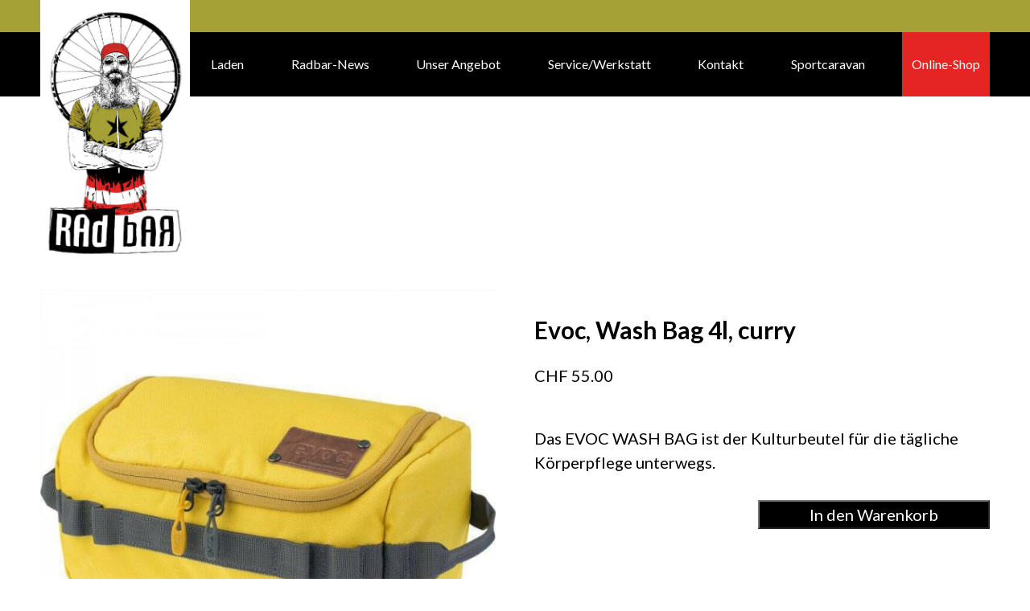

--- FILE ---
content_type: text/html; charset=UTF-8
request_url: https://radbar.ch/produkt/evoc-wash-bag-4l-curry/
body_size: 18076
content:
<!DOCTYPE html>
<html lang="de">

<head>
<!--    /*-----------CUSTOM------------*/-->
<!---->
<!--    /*META*/-->
    <meta charset="UTF-8">
    <meta name="viewport" content="width=device-width, initial-scale=1.0">
    <title>RadBar | Evoc, Wash Bag 4l, curry</title>
    <link rel="icon" type="image/png" href="/wp-content/themes/banana/inc/images/favicons/favicon.png">

<!--    Register Styles and Scripts in Functions.-->
<!---->
<!--    /*-----------CUSTOM END--------*/-->
    <meta name='robots' content='max-image-preview:large' />
	<style>img:is([sizes="auto" i], [sizes^="auto," i]) { contain-intrinsic-size: 3000px 1500px }</style>
	<link rel='dns-prefetch' href='//www.googletagmanager.com' />
<link rel="alternate" type="application/rss+xml" title="RadBar &raquo; Evoc, Wash Bag 4l, curry Kommentar-Feed" href="https://radbar.ch/produkt/evoc-wash-bag-4l-curry/feed/" />
<script type="text/javascript">
/* <![CDATA[ */
window._wpemojiSettings = {"baseUrl":"https:\/\/s.w.org\/images\/core\/emoji\/15.1.0\/72x72\/","ext":".png","svgUrl":"https:\/\/s.w.org\/images\/core\/emoji\/15.1.0\/svg\/","svgExt":".svg","source":{"concatemoji":"https:\/\/radbar.ch\/wp-includes\/js\/wp-emoji-release.min.js?ver=6.8.1"}};
/*! This file is auto-generated */
!function(i,n){var o,s,e;function c(e){try{var t={supportTests:e,timestamp:(new Date).valueOf()};sessionStorage.setItem(o,JSON.stringify(t))}catch(e){}}function p(e,t,n){e.clearRect(0,0,e.canvas.width,e.canvas.height),e.fillText(t,0,0);var t=new Uint32Array(e.getImageData(0,0,e.canvas.width,e.canvas.height).data),r=(e.clearRect(0,0,e.canvas.width,e.canvas.height),e.fillText(n,0,0),new Uint32Array(e.getImageData(0,0,e.canvas.width,e.canvas.height).data));return t.every(function(e,t){return e===r[t]})}function u(e,t,n){switch(t){case"flag":return n(e,"\ud83c\udff3\ufe0f\u200d\u26a7\ufe0f","\ud83c\udff3\ufe0f\u200b\u26a7\ufe0f")?!1:!n(e,"\ud83c\uddfa\ud83c\uddf3","\ud83c\uddfa\u200b\ud83c\uddf3")&&!n(e,"\ud83c\udff4\udb40\udc67\udb40\udc62\udb40\udc65\udb40\udc6e\udb40\udc67\udb40\udc7f","\ud83c\udff4\u200b\udb40\udc67\u200b\udb40\udc62\u200b\udb40\udc65\u200b\udb40\udc6e\u200b\udb40\udc67\u200b\udb40\udc7f");case"emoji":return!n(e,"\ud83d\udc26\u200d\ud83d\udd25","\ud83d\udc26\u200b\ud83d\udd25")}return!1}function f(e,t,n){var r="undefined"!=typeof WorkerGlobalScope&&self instanceof WorkerGlobalScope?new OffscreenCanvas(300,150):i.createElement("canvas"),a=r.getContext("2d",{willReadFrequently:!0}),o=(a.textBaseline="top",a.font="600 32px Arial",{});return e.forEach(function(e){o[e]=t(a,e,n)}),o}function t(e){var t=i.createElement("script");t.src=e,t.defer=!0,i.head.appendChild(t)}"undefined"!=typeof Promise&&(o="wpEmojiSettingsSupports",s=["flag","emoji"],n.supports={everything:!0,everythingExceptFlag:!0},e=new Promise(function(e){i.addEventListener("DOMContentLoaded",e,{once:!0})}),new Promise(function(t){var n=function(){try{var e=JSON.parse(sessionStorage.getItem(o));if("object"==typeof e&&"number"==typeof e.timestamp&&(new Date).valueOf()<e.timestamp+604800&&"object"==typeof e.supportTests)return e.supportTests}catch(e){}return null}();if(!n){if("undefined"!=typeof Worker&&"undefined"!=typeof OffscreenCanvas&&"undefined"!=typeof URL&&URL.createObjectURL&&"undefined"!=typeof Blob)try{var e="postMessage("+f.toString()+"("+[JSON.stringify(s),u.toString(),p.toString()].join(",")+"));",r=new Blob([e],{type:"text/javascript"}),a=new Worker(URL.createObjectURL(r),{name:"wpTestEmojiSupports"});return void(a.onmessage=function(e){c(n=e.data),a.terminate(),t(n)})}catch(e){}c(n=f(s,u,p))}t(n)}).then(function(e){for(var t in e)n.supports[t]=e[t],n.supports.everything=n.supports.everything&&n.supports[t],"flag"!==t&&(n.supports.everythingExceptFlag=n.supports.everythingExceptFlag&&n.supports[t]);n.supports.everythingExceptFlag=n.supports.everythingExceptFlag&&!n.supports.flag,n.DOMReady=!1,n.readyCallback=function(){n.DOMReady=!0}}).then(function(){return e}).then(function(){var e;n.supports.everything||(n.readyCallback(),(e=n.source||{}).concatemoji?t(e.concatemoji):e.wpemoji&&e.twemoji&&(t(e.twemoji),t(e.wpemoji)))}))}((window,document),window._wpemojiSettings);
/* ]]> */
</script>
<style id='wp-emoji-styles-inline-css' type='text/css'>

	img.wp-smiley, img.emoji {
		display: inline !important;
		border: none !important;
		box-shadow: none !important;
		height: 1em !important;
		width: 1em !important;
		margin: 0 0.07em !important;
		vertical-align: -0.1em !important;
		background: none !important;
		padding: 0 !important;
	}
</style>
<link rel='stylesheet' id='wp-block-library-css' href='https://radbar.ch/wp-includes/css/dist/block-library/style.min.css?ver=6.8.1' type='text/css' media='all' />
<style id='classic-theme-styles-inline-css' type='text/css'>
/*! This file is auto-generated */
.wp-block-button__link{color:#fff;background-color:#32373c;border-radius:9999px;box-shadow:none;text-decoration:none;padding:calc(.667em + 2px) calc(1.333em + 2px);font-size:1.125em}.wp-block-file__button{background:#32373c;color:#fff;text-decoration:none}
</style>
<style id='filebird-block-filebird-gallery-style-inline-css' type='text/css'>
ul.filebird-block-filebird-gallery{margin:auto!important;padding:0!important;width:100%}ul.filebird-block-filebird-gallery.layout-grid{display:grid;grid-gap:20px;align-items:stretch;grid-template-columns:repeat(var(--columns),1fr);justify-items:stretch}ul.filebird-block-filebird-gallery.layout-grid li img{border:1px solid #ccc;box-shadow:2px 2px 6px 0 rgba(0,0,0,.3);height:100%;max-width:100%;-o-object-fit:cover;object-fit:cover;width:100%}ul.filebird-block-filebird-gallery.layout-masonry{-moz-column-count:var(--columns);-moz-column-gap:var(--space);column-gap:var(--space);-moz-column-width:var(--min-width);columns:var(--min-width) var(--columns);display:block;overflow:auto}ul.filebird-block-filebird-gallery.layout-masonry li{margin-bottom:var(--space)}ul.filebird-block-filebird-gallery li{list-style:none}ul.filebird-block-filebird-gallery li figure{height:100%;margin:0;padding:0;position:relative;width:100%}ul.filebird-block-filebird-gallery li figure figcaption{background:linear-gradient(0deg,rgba(0,0,0,.7),rgba(0,0,0,.3) 70%,transparent);bottom:0;box-sizing:border-box;color:#fff;font-size:.8em;margin:0;max-height:100%;overflow:auto;padding:3em .77em .7em;position:absolute;text-align:center;width:100%;z-index:2}ul.filebird-block-filebird-gallery li figure figcaption a{color:inherit}

</style>
<style id='global-styles-inline-css' type='text/css'>
:root{--wp--preset--aspect-ratio--square: 1;--wp--preset--aspect-ratio--4-3: 4/3;--wp--preset--aspect-ratio--3-4: 3/4;--wp--preset--aspect-ratio--3-2: 3/2;--wp--preset--aspect-ratio--2-3: 2/3;--wp--preset--aspect-ratio--16-9: 16/9;--wp--preset--aspect-ratio--9-16: 9/16;--wp--preset--color--black: #000000;--wp--preset--color--cyan-bluish-gray: #abb8c3;--wp--preset--color--white: #ffffff;--wp--preset--color--pale-pink: #f78da7;--wp--preset--color--vivid-red: #cf2e2e;--wp--preset--color--luminous-vivid-orange: #ff6900;--wp--preset--color--luminous-vivid-amber: #fcb900;--wp--preset--color--light-green-cyan: #7bdcb5;--wp--preset--color--vivid-green-cyan: #00d084;--wp--preset--color--pale-cyan-blue: #8ed1fc;--wp--preset--color--vivid-cyan-blue: #0693e3;--wp--preset--color--vivid-purple: #9b51e0;--wp--preset--gradient--vivid-cyan-blue-to-vivid-purple: linear-gradient(135deg,rgba(6,147,227,1) 0%,rgb(155,81,224) 100%);--wp--preset--gradient--light-green-cyan-to-vivid-green-cyan: linear-gradient(135deg,rgb(122,220,180) 0%,rgb(0,208,130) 100%);--wp--preset--gradient--luminous-vivid-amber-to-luminous-vivid-orange: linear-gradient(135deg,rgba(252,185,0,1) 0%,rgba(255,105,0,1) 100%);--wp--preset--gradient--luminous-vivid-orange-to-vivid-red: linear-gradient(135deg,rgba(255,105,0,1) 0%,rgb(207,46,46) 100%);--wp--preset--gradient--very-light-gray-to-cyan-bluish-gray: linear-gradient(135deg,rgb(238,238,238) 0%,rgb(169,184,195) 100%);--wp--preset--gradient--cool-to-warm-spectrum: linear-gradient(135deg,rgb(74,234,220) 0%,rgb(151,120,209) 20%,rgb(207,42,186) 40%,rgb(238,44,130) 60%,rgb(251,105,98) 80%,rgb(254,248,76) 100%);--wp--preset--gradient--blush-light-purple: linear-gradient(135deg,rgb(255,206,236) 0%,rgb(152,150,240) 100%);--wp--preset--gradient--blush-bordeaux: linear-gradient(135deg,rgb(254,205,165) 0%,rgb(254,45,45) 50%,rgb(107,0,62) 100%);--wp--preset--gradient--luminous-dusk: linear-gradient(135deg,rgb(255,203,112) 0%,rgb(199,81,192) 50%,rgb(65,88,208) 100%);--wp--preset--gradient--pale-ocean: linear-gradient(135deg,rgb(255,245,203) 0%,rgb(182,227,212) 50%,rgb(51,167,181) 100%);--wp--preset--gradient--electric-grass: linear-gradient(135deg,rgb(202,248,128) 0%,rgb(113,206,126) 100%);--wp--preset--gradient--midnight: linear-gradient(135deg,rgb(2,3,129) 0%,rgb(40,116,252) 100%);--wp--preset--font-size--small: 13px;--wp--preset--font-size--medium: 20px;--wp--preset--font-size--large: 36px;--wp--preset--font-size--x-large: 42px;--wp--preset--spacing--20: 0.44rem;--wp--preset--spacing--30: 0.67rem;--wp--preset--spacing--40: 1rem;--wp--preset--spacing--50: 1.5rem;--wp--preset--spacing--60: 2.25rem;--wp--preset--spacing--70: 3.38rem;--wp--preset--spacing--80: 5.06rem;--wp--preset--shadow--natural: 6px 6px 9px rgba(0, 0, 0, 0.2);--wp--preset--shadow--deep: 12px 12px 50px rgba(0, 0, 0, 0.4);--wp--preset--shadow--sharp: 6px 6px 0px rgba(0, 0, 0, 0.2);--wp--preset--shadow--outlined: 6px 6px 0px -3px rgba(255, 255, 255, 1), 6px 6px rgba(0, 0, 0, 1);--wp--preset--shadow--crisp: 6px 6px 0px rgba(0, 0, 0, 1);}:where(.is-layout-flex){gap: 0.5em;}:where(.is-layout-grid){gap: 0.5em;}body .is-layout-flex{display: flex;}.is-layout-flex{flex-wrap: wrap;align-items: center;}.is-layout-flex > :is(*, div){margin: 0;}body .is-layout-grid{display: grid;}.is-layout-grid > :is(*, div){margin: 0;}:where(.wp-block-columns.is-layout-flex){gap: 2em;}:where(.wp-block-columns.is-layout-grid){gap: 2em;}:where(.wp-block-post-template.is-layout-flex){gap: 1.25em;}:where(.wp-block-post-template.is-layout-grid){gap: 1.25em;}.has-black-color{color: var(--wp--preset--color--black) !important;}.has-cyan-bluish-gray-color{color: var(--wp--preset--color--cyan-bluish-gray) !important;}.has-white-color{color: var(--wp--preset--color--white) !important;}.has-pale-pink-color{color: var(--wp--preset--color--pale-pink) !important;}.has-vivid-red-color{color: var(--wp--preset--color--vivid-red) !important;}.has-luminous-vivid-orange-color{color: var(--wp--preset--color--luminous-vivid-orange) !important;}.has-luminous-vivid-amber-color{color: var(--wp--preset--color--luminous-vivid-amber) !important;}.has-light-green-cyan-color{color: var(--wp--preset--color--light-green-cyan) !important;}.has-vivid-green-cyan-color{color: var(--wp--preset--color--vivid-green-cyan) !important;}.has-pale-cyan-blue-color{color: var(--wp--preset--color--pale-cyan-blue) !important;}.has-vivid-cyan-blue-color{color: var(--wp--preset--color--vivid-cyan-blue) !important;}.has-vivid-purple-color{color: var(--wp--preset--color--vivid-purple) !important;}.has-black-background-color{background-color: var(--wp--preset--color--black) !important;}.has-cyan-bluish-gray-background-color{background-color: var(--wp--preset--color--cyan-bluish-gray) !important;}.has-white-background-color{background-color: var(--wp--preset--color--white) !important;}.has-pale-pink-background-color{background-color: var(--wp--preset--color--pale-pink) !important;}.has-vivid-red-background-color{background-color: var(--wp--preset--color--vivid-red) !important;}.has-luminous-vivid-orange-background-color{background-color: var(--wp--preset--color--luminous-vivid-orange) !important;}.has-luminous-vivid-amber-background-color{background-color: var(--wp--preset--color--luminous-vivid-amber) !important;}.has-light-green-cyan-background-color{background-color: var(--wp--preset--color--light-green-cyan) !important;}.has-vivid-green-cyan-background-color{background-color: var(--wp--preset--color--vivid-green-cyan) !important;}.has-pale-cyan-blue-background-color{background-color: var(--wp--preset--color--pale-cyan-blue) !important;}.has-vivid-cyan-blue-background-color{background-color: var(--wp--preset--color--vivid-cyan-blue) !important;}.has-vivid-purple-background-color{background-color: var(--wp--preset--color--vivid-purple) !important;}.has-black-border-color{border-color: var(--wp--preset--color--black) !important;}.has-cyan-bluish-gray-border-color{border-color: var(--wp--preset--color--cyan-bluish-gray) !important;}.has-white-border-color{border-color: var(--wp--preset--color--white) !important;}.has-pale-pink-border-color{border-color: var(--wp--preset--color--pale-pink) !important;}.has-vivid-red-border-color{border-color: var(--wp--preset--color--vivid-red) !important;}.has-luminous-vivid-orange-border-color{border-color: var(--wp--preset--color--luminous-vivid-orange) !important;}.has-luminous-vivid-amber-border-color{border-color: var(--wp--preset--color--luminous-vivid-amber) !important;}.has-light-green-cyan-border-color{border-color: var(--wp--preset--color--light-green-cyan) !important;}.has-vivid-green-cyan-border-color{border-color: var(--wp--preset--color--vivid-green-cyan) !important;}.has-pale-cyan-blue-border-color{border-color: var(--wp--preset--color--pale-cyan-blue) !important;}.has-vivid-cyan-blue-border-color{border-color: var(--wp--preset--color--vivid-cyan-blue) !important;}.has-vivid-purple-border-color{border-color: var(--wp--preset--color--vivid-purple) !important;}.has-vivid-cyan-blue-to-vivid-purple-gradient-background{background: var(--wp--preset--gradient--vivid-cyan-blue-to-vivid-purple) !important;}.has-light-green-cyan-to-vivid-green-cyan-gradient-background{background: var(--wp--preset--gradient--light-green-cyan-to-vivid-green-cyan) !important;}.has-luminous-vivid-amber-to-luminous-vivid-orange-gradient-background{background: var(--wp--preset--gradient--luminous-vivid-amber-to-luminous-vivid-orange) !important;}.has-luminous-vivid-orange-to-vivid-red-gradient-background{background: var(--wp--preset--gradient--luminous-vivid-orange-to-vivid-red) !important;}.has-very-light-gray-to-cyan-bluish-gray-gradient-background{background: var(--wp--preset--gradient--very-light-gray-to-cyan-bluish-gray) !important;}.has-cool-to-warm-spectrum-gradient-background{background: var(--wp--preset--gradient--cool-to-warm-spectrum) !important;}.has-blush-light-purple-gradient-background{background: var(--wp--preset--gradient--blush-light-purple) !important;}.has-blush-bordeaux-gradient-background{background: var(--wp--preset--gradient--blush-bordeaux) !important;}.has-luminous-dusk-gradient-background{background: var(--wp--preset--gradient--luminous-dusk) !important;}.has-pale-ocean-gradient-background{background: var(--wp--preset--gradient--pale-ocean) !important;}.has-electric-grass-gradient-background{background: var(--wp--preset--gradient--electric-grass) !important;}.has-midnight-gradient-background{background: var(--wp--preset--gradient--midnight) !important;}.has-small-font-size{font-size: var(--wp--preset--font-size--small) !important;}.has-medium-font-size{font-size: var(--wp--preset--font-size--medium) !important;}.has-large-font-size{font-size: var(--wp--preset--font-size--large) !important;}.has-x-large-font-size{font-size: var(--wp--preset--font-size--x-large) !important;}
:where(.wp-block-post-template.is-layout-flex){gap: 1.25em;}:where(.wp-block-post-template.is-layout-grid){gap: 1.25em;}
:where(.wp-block-columns.is-layout-flex){gap: 2em;}:where(.wp-block-columns.is-layout-grid){gap: 2em;}
:root :where(.wp-block-pullquote){font-size: 1.5em;line-height: 1.6;}
</style>
<link rel='stylesheet' id='woof-css' href='https://radbar.ch/wp-content/plugins/woocommerce-products-filter/css/front.css?ver=2.2.9.4' type='text/css' media='all' />
<style id='woof-inline-css' type='text/css'>

.woof_products_top_panel li span, .woof_products_top_panel2 li span{background: url(https://radbar.ch/wp-content/plugins/woocommerce-products-filter/img/delete.png);background-size: 14px 14px;background-repeat: no-repeat;background-position: right;}
.woof_edit_view{
                    display: none;
                }
.woof_price_search_container .price_slider_amount button.button{
                        display: none;
                    }

                    /***** END: hiding submit button of the price slider ******/

</style>
<link rel='stylesheet' id='chosen-drop-down-css' href='https://radbar.ch/wp-content/plugins/woocommerce-products-filter/js/chosen/chosen.min.css?ver=2.2.9.4' type='text/css' media='all' />
<link rel='stylesheet' id='icheck-jquery-color-css' href='https://radbar.ch/wp-content/plugins/woocommerce-products-filter/js/icheck/skins/minimal/grey.css?ver=2.2.9.4' type='text/css' media='all' />
<link rel='stylesheet' id='woof_by_text_html_items-css' href='https://radbar.ch/wp-content/plugins/woocommerce-products-filter/ext/by_text/assets/css/front.css?ver=2.2.9.4' type='text/css' media='all' />
<link rel='stylesheet' id='photoswipe-css' href='https://radbar.ch/wp-content/plugins/woocommerce/assets/css/photoswipe/photoswipe.min.css?ver=10.4.3' type='text/css' media='all' />
<link rel='stylesheet' id='photoswipe-default-skin-css' href='https://radbar.ch/wp-content/plugins/woocommerce/assets/css/photoswipe/default-skin/default-skin.min.css?ver=10.4.3' type='text/css' media='all' />
<link rel='stylesheet' id='woocommerce-layout-css' href='https://radbar.ch/wp-content/plugins/woocommerce/assets/css/woocommerce-layout.css?ver=10.4.3' type='text/css' media='all' />
<link rel='stylesheet' id='woocommerce-smallscreen-css' href='https://radbar.ch/wp-content/plugins/woocommerce/assets/css/woocommerce-smallscreen.css?ver=10.4.3' type='text/css' media='only screen and (max-width: 768px)' />
<link rel='stylesheet' id='woocommerce-general-css' href='https://radbar.ch/wp-content/plugins/woocommerce/assets/css/woocommerce.css?ver=10.4.3' type='text/css' media='all' />
<style id='woocommerce-inline-inline-css' type='text/css'>
.woocommerce form .form-row .required { visibility: visible; }
</style>
<link rel='stylesheet' id='woo-variation-swatches-css' href='https://radbar.ch/wp-content/plugins/woo-variation-swatches/assets/css/frontend.min.css?ver=1765757740' type='text/css' media='all' />
<style id='woo-variation-swatches-inline-css' type='text/css'>
:root {
--wvs-tick:url("data:image/svg+xml;utf8,%3Csvg filter='drop-shadow(0px 0px 2px rgb(0 0 0 / .8))' xmlns='http://www.w3.org/2000/svg'  viewBox='0 0 30 30'%3E%3Cpath fill='none' stroke='%23ffffff' stroke-linecap='round' stroke-linejoin='round' stroke-width='4' d='M4 16L11 23 27 7'/%3E%3C/svg%3E");

--wvs-cross:url("data:image/svg+xml;utf8,%3Csvg filter='drop-shadow(0px 0px 5px rgb(255 255 255 / .6))' xmlns='http://www.w3.org/2000/svg' width='72px' height='72px' viewBox='0 0 24 24'%3E%3Cpath fill='none' stroke='%23ff0000' stroke-linecap='round' stroke-width='0.6' d='M5 5L19 19M19 5L5 19'/%3E%3C/svg%3E");
--wvs-single-product-item-width:30px;
--wvs-single-product-item-height:30px;
--wvs-single-product-item-font-size:16px}
</style>
<link rel='stylesheet' id='gateway-css' href='https://radbar.ch/wp-content/plugins/woocommerce-paypal-payments/modules/ppcp-button/assets/css/gateway.css?ver=3.3.2' type='text/css' media='all' />
<link rel='stylesheet' id='main-css' href='https://radbar.ch/wp-content/themes/banana/dist/main.css?ver=1.0.2' type='text/css' media='all' />
<link rel='stylesheet' id='font-awesome-css' href='https://radbar.ch/wp-content/plugins/popup-anything-on-click/assets/css/font-awesome.min.css?ver=2.9.1' type='text/css' media='all' />
<link rel='stylesheet' id='popupaoc-public-style-css' href='https://radbar.ch/wp-content/plugins/popup-anything-on-click/assets/css/popupaoc-public.css?ver=2.9.1' type='text/css' media='all' />
<link rel='stylesheet' id='woo_discount_pro_style-css' href='https://radbar.ch/wp-content/plugins/woo-discount-rules-pro/Assets/Css/awdr_style.css?ver=2.6.13' type='text/css' media='all' />
<link rel='stylesheet' id='wpdevelop-bts-css' href='https://radbar.ch/wp-content/plugins/booking.bs.9.9.1/assets/libs/bootstrap-css/css/bootstrap.css?ver=9.9.1' type='text/css' media='all' />
<link rel='stylesheet' id='wpdevelop-bts-theme-css' href='https://radbar.ch/wp-content/plugins/booking.bs.9.9.1/assets/libs/bootstrap-css/css/bootstrap-theme.css?ver=9.9.1' type='text/css' media='all' />
<link rel='stylesheet' id='wpbc-tippy-popover-css' href='https://radbar.ch/wp-content/plugins/booking.bs.9.9.1/assets/libs/tippy.js/themes/wpbc-tippy-popover.css?ver=9.9.1' type='text/css' media='all' />
<link rel='stylesheet' id='wpbc-tippy-times-css' href='https://radbar.ch/wp-content/plugins/booking.bs.9.9.1/assets/libs/tippy.js/themes/wpbc-tippy-times.css?ver=9.9.1' type='text/css' media='all' />
<link rel='stylesheet' id='wpbc-material-design-icons-css' href='https://radbar.ch/wp-content/plugins/booking.bs.9.9.1/assets/libs/material-design-icons/material-design-icons.css?ver=9.9.1' type='text/css' media='all' />
<link rel='stylesheet' id='wpbc-time_picker-css' href='https://radbar.ch/wp-content/plugins/booking.bs.9.9.1/css/wpbc_time-selector.css?ver=9.9.1' type='text/css' media='all' />
<link rel='stylesheet' id='wpbc-time_picker-skin-css' href='https://radbar.ch/wp-content/plugins/booking.bs.9.9.1/css/time_picker_skins/grey.css?ver=9.9.1' type='text/css' media='all' />
<link rel='stylesheet' id='wpbc-client-pages-css' href='https://radbar.ch/wp-content/plugins/booking.bs.9.9.1/css/client.css?ver=9.9.1' type='text/css' media='all' />
<link rel='stylesheet' id='wpbc-calendar-css' href='https://radbar.ch/wp-content/plugins/booking.bs.9.9.1/css/calendar.css?ver=9.9.1' type='text/css' media='all' />
<link rel='stylesheet' id='wpbc-calendar-skin-css' href='https://radbar.ch/wp-content/plugins/booking.bs.9.9.1/css/skins/green-01.css?ver=9.9.1' type='text/css' media='all' />
<link rel='stylesheet' id='wpbc-flex-timeline-css' href='https://radbar.ch/wp-content/plugins/booking.bs.9.9.1/core/timeline/v2/css/timeline_v2.css?ver=9.9.1' type='text/css' media='all' />
<link rel='stylesheet' id='wpbc-flex-timeline-skin-css' href='https://radbar.ch/wp-content/plugins/booking.bs.9.9.1/core/timeline/v2/css/timeline_skin_v2.css?ver=9.9.1' type='text/css' media='all' />
<script type="text/javascript" id="woocommerce-google-analytics-integration-gtag-js-after">
/* <![CDATA[ */
/* Google Analytics for WooCommerce (gtag.js) */
					window.dataLayer = window.dataLayer || [];
					function gtag(){dataLayer.push(arguments);}
					// Set up default consent state.
					for ( const mode of [{"analytics_storage":"denied","ad_storage":"denied","ad_user_data":"denied","ad_personalization":"denied","region":["AT","BE","BG","HR","CY","CZ","DK","EE","FI","FR","DE","GR","HU","IS","IE","IT","LV","LI","LT","LU","MT","NL","NO","PL","PT","RO","SK","SI","ES","SE","GB","CH"]}] || [] ) {
						gtag( "consent", "default", { "wait_for_update": 500, ...mode } );
					}
					gtag("js", new Date());
					gtag("set", "developer_id.dOGY3NW", true);
					gtag("config", "G-1D5Q9HR7VN", {"track_404":true,"allow_google_signals":true,"logged_in":false,"linker":{"domains":[],"allow_incoming":false},"custom_map":{"dimension1":"logged_in"}});
/* ]]> */
</script>
<script type="text/javascript" id="woof-husky-js-extra">
/* <![CDATA[ */
var woof_husky_txt = {"ajax_url":"https:\/\/radbar.ch\/wp-admin\/admin-ajax.php","plugin_uri":"https:\/\/radbar.ch\/wp-content\/plugins\/woocommerce-products-filter\/ext\/by_text\/","loader":"https:\/\/radbar.ch\/wp-content\/plugins\/woocommerce-products-filter\/ext\/by_text\/assets\/img\/ajax-loader.gif","not_found":"Nothing found!","prev":"Prev","next":"Next","site_link":"https:\/\/radbar.ch","default_data":{"placeholder":"Suchbegriff","behavior":"title","search_by_full_word":"0","autocomplete":"0","how_to_open_links":"0","taxonomy_compatibility":"0","sku_compatibility":"0","custom_fields":"","search_desc_variant":"0","view_text_length":"10","min_symbols":"3","max_posts":"10","image":"","notes_for_customer":"","template":"","max_open_height":"300","page":0}};
/* ]]> */
</script>
<script type="text/javascript" src="https://radbar.ch/wp-content/plugins/woocommerce-products-filter/ext/by_text/assets/js/husky.js?ver=2.2.9.4" id="woof-husky-js"></script>
<script type="text/javascript" src="https://radbar.ch/wp-includes/js/jquery/jquery.min.js?ver=3.7.1" id="jquery-core-js"></script>
<script type="text/javascript" src="https://radbar.ch/wp-includes/js/jquery/jquery-migrate.min.js?ver=3.4.1" id="jquery-migrate-js"></script>
<script type="text/javascript" src="https://radbar.ch/wp-content/plugins/woocommerce/assets/js/flexslider/jquery.flexslider.min.js?ver=2.7.2-wc.10.4.3" id="wc-flexslider-js" defer="defer" data-wp-strategy="defer"></script>
<script type="text/javascript" src="https://radbar.ch/wp-content/plugins/woocommerce/assets/js/photoswipe/photoswipe.min.js?ver=4.1.1-wc.10.4.3" id="wc-photoswipe-js" defer="defer" data-wp-strategy="defer"></script>
<script type="text/javascript" src="https://radbar.ch/wp-content/plugins/woocommerce/assets/js/photoswipe/photoswipe-ui-default.min.js?ver=4.1.1-wc.10.4.3" id="wc-photoswipe-ui-default-js" defer="defer" data-wp-strategy="defer"></script>
<script type="text/javascript" id="wc-single-product-js-extra">
/* <![CDATA[ */
var wc_single_product_params = {"i18n_required_rating_text":"Bitte w\u00e4hle eine Bewertung","i18n_rating_options":["1 von 5\u00a0Sternen","2 von 5\u00a0Sternen","3 von 5\u00a0Sternen","4 von 5\u00a0Sternen","5 von 5\u00a0Sternen"],"i18n_product_gallery_trigger_text":"Bildergalerie im Vollbildmodus anzeigen","review_rating_required":"yes","flexslider":{"rtl":false,"animation":"slide","smoothHeight":true,"directionNav":true,"controlNav":"thumbnails","slideshow":false,"animationSpeed":500,"animationLoop":false,"allowOneSlide":false},"zoom_enabled":"","zoom_options":[],"photoswipe_enabled":"1","photoswipe_options":{"shareEl":false,"closeOnScroll":false,"history":false,"hideAnimationDuration":0,"showAnimationDuration":0},"flexslider_enabled":"1"};
/* ]]> */
</script>
<script type="text/javascript" src="https://radbar.ch/wp-content/plugins/woocommerce/assets/js/frontend/single-product.min.js?ver=10.4.3" id="wc-single-product-js" defer="defer" data-wp-strategy="defer"></script>
<script type="text/javascript" src="https://radbar.ch/wp-content/plugins/woocommerce/assets/js/jquery-blockui/jquery.blockUI.min.js?ver=2.7.0-wc.10.4.3" id="wc-jquery-blockui-js" data-wp-strategy="defer"></script>
<script type="text/javascript" src="https://radbar.ch/wp-content/plugins/woocommerce/assets/js/js-cookie/js.cookie.min.js?ver=2.1.4-wc.10.4.3" id="wc-js-cookie-js" defer="defer" data-wp-strategy="defer"></script>
<script type="text/javascript" id="woocommerce-js-extra">
/* <![CDATA[ */
var woocommerce_params = {"ajax_url":"\/wp-admin\/admin-ajax.php","wc_ajax_url":"\/?wc-ajax=%%endpoint%%","i18n_password_show":"Passwort anzeigen","i18n_password_hide":"Passwort ausblenden"};
/* ]]> */
</script>
<script type="text/javascript" src="https://radbar.ch/wp-content/plugins/woocommerce/assets/js/frontend/woocommerce.min.js?ver=10.4.3" id="woocommerce-js" defer="defer" data-wp-strategy="defer"></script>
<script type="text/javascript" id="wpbc-global-vars-js-extra">
/* <![CDATA[ */
var wpbc_global1 = {"wpbc_ajaxurl":"https:\/\/radbar.ch\/wp-admin\/admin-ajax.php","wpdev_bk_plugin_url":"https:\/\/radbar.ch\/wp-content\/plugins\/booking.bs.9.9.1","wpbc_today":"[2026,1,15,15,6]","visible_booking_id_on_page":"[]","booking_max_monthes_in_calendar":"2y","user_unavilable_days":"[999]","wpdev_bk_edit_id_hash":"","wpdev_bk_plugin_filename":"wpdev-booking.php","bk_days_selection_mode":"dynamic","wpdev_bk_personal":"1","block_some_dates_from_today":"0","message_verif_requred":"This field is required","message_verif_requred_for_check_box":"This checkbox must be checked","message_verif_requred_for_radio_box":"At least one option must be selected","message_verif_emeil":"Incorrect email field","message_verif_same_emeil":"Your emails do not match","message_verif_selectdts":"Please, select booking date(s) at Calendar.","new_booking_title":"Vielen Dank f\u00fcr deine Anfrage. Wir bearbeiten deine Buchung und melden uns bei dir.","type_of_thank_you_message":"message","thank_you_page_URL":"https:\/\/radbar.ch\/wpbc-booking-received","is_am_pm_inside_time":"false","is_booking_used_check_in_out_time":"false","wpbc_active_locale":"de_CH_informal","wpbc_message_processing":"Processing","wpbc_message_deleting":"Deleting","wpbc_message_updating":"Updating","wpbc_message_saving":"Saving","message_checkinouttime_error":"Error! Please reset your check-in\/check-out dates above.","message_starttime_error":"Start Time is invalid. The date or time may be booked, or already in the past! Please choose another date or time.","message_endtime_error":"End Time is invalid. The date or time may be booked, or already in the past. The End Time may also be earlier that the start time, if only 1 day was selected! Please choose another date or time.","message_rangetime_error":"The time(s) may be booked, or already in the past!","message_durationtime_error":"The time(s) may be booked, or already in the past!","bk_highlight_timeslot_word":"Booked Times:"};
var wpbc_global2 = {"message_time_error":"Incorrect date format"};
var wpbc_global3 = {"bk_1click_mode_days_num":"3","bk_1click_mode_days_start":"[-1]","bk_2clicks_mode_days_min":"2","bk_2clicks_mode_days_max":"30","bk_2clicks_mode_days_specific":"[]","bk_2clicks_mode_days_start":"[-1]","is_booking_recurrent_time":"false","is_booking_used_check_in_out_time":"false"};
/* ]]> */
</script>
<script type="text/javascript" src="https://radbar.ch/wp-content/plugins/booking.bs.9.9.1/js/wpbc_vars.js?ver=9.9.1" id="wpbc-global-vars-js"></script>
<script type="text/javascript" src="https://radbar.ch/wp-content/plugins/booking.bs.9.9.1/assets/libs/popper/popper.js?ver=9.9.1" id="wpbc-popper-js"></script>
<script type="text/javascript" src="https://radbar.ch/wp-content/plugins/booking.bs.9.9.1/assets/libs/tippy.js/dist/tippy-bundle.umd.js?ver=9.9.1" id="wpbc-tipcy-js"></script>
<script type="text/javascript" src="https://radbar.ch/wp-content/plugins/booking.bs.9.9.1/js/datepick/jquery.datepick.wpbc.9.0.js?ver=9.9.1" id="wpbc-datepick-js"></script>
<script type="text/javascript" src="https://radbar.ch/wp-content/plugins/booking.bs.9.9.1/js/datepick/jquery.datepick-de.js?ver=9.9.1" id="wpbc-datepick-localize-js"></script>
<script type="text/javascript" src="https://radbar.ch/wp-content/plugins/booking.bs.9.9.1/_dist/all/_out/wpbc_all.js?ver=9.9.1" id="wpbc_all-js"></script>
<script type="text/javascript" src="https://radbar.ch/wp-content/plugins/booking.bs.9.9.1/js/client.js?ver=9.9.1" id="wpbc-main-client-js"></script>
<script type="text/javascript" src="https://radbar.ch/wp-content/plugins/booking.bs.9.9.1/includes/_capacity/_out/create_booking.js?ver=9.9.1" id="wpbc_capacity-js"></script>
<script type="text/javascript" src="https://radbar.ch/wp-content/plugins/booking.bs.9.9.1/js/wpbc_times.js?ver=9.9.1" id="wpbc-times-js"></script>
<script type="text/javascript" src="https://radbar.ch/wp-content/plugins/booking.bs.9.9.1/js/wpbc_time-selector.js?ver=9.9.1" id="wpbc-time-selector-js"></script>
<script type="text/javascript" src="https://radbar.ch/wp-content/plugins/booking.bs.9.9.1/inc/js/meiomask.js?ver=9.9.1" id="wpbc-meio-mask-js"></script>
<script type="text/javascript" src="https://radbar.ch/wp-content/plugins/booking.bs.9.9.1/inc/js/personal.js?ver=9.9.1" id="wpbc-personal-js"></script>
<script type="text/javascript" src="https://radbar.ch/wp-content/plugins/booking.bs.9.9.1/inc/js/biz_s.js?ver=9.9.1" id="wpbc-bs-js"></script>
<script type="text/javascript" src="https://radbar.ch/wp-content/plugins/booking.bs.9.9.1/inc/gateways/ideal/iDEAL.js?ver=9.9.1" id="wpbc-payment-ideal-js"></script>
<script type="text/javascript" src="https://radbar.ch/wp-content/plugins/booking.bs.9.9.1/core/timeline/v2/_out/timeline_v2.js?ver=9.9.1" id="wpbc-timeline-flex-js"></script>
<link rel="https://api.w.org/" href="https://radbar.ch/wp-json/" /><link rel="alternate" title="JSON" type="application/json" href="https://radbar.ch/wp-json/wp/v2/product/51987" /><link rel="EditURI" type="application/rsd+xml" title="RSD" href="https://radbar.ch/xmlrpc.php?rsd" />
<meta name="generator" content="WordPress 6.8.1" />
<meta name="generator" content="WooCommerce 10.4.3" />
<link rel="canonical" href="https://radbar.ch/produkt/evoc-wash-bag-4l-curry/" />
<link rel='shortlink' href='https://radbar.ch/?p=51987' />
<link rel="alternate" title="oEmbed (JSON)" type="application/json+oembed" href="https://radbar.ch/wp-json/oembed/1.0/embed?url=https%3A%2F%2Fradbar.ch%2Fprodukt%2Fevoc-wash-bag-4l-curry%2F" />
<link rel="alternate" title="oEmbed (XML)" type="text/xml+oembed" href="https://radbar.ch/wp-json/oembed/1.0/embed?url=https%3A%2F%2Fradbar.ch%2Fprodukt%2Fevoc-wash-bag-4l-curry%2F&#038;format=xml" />
<meta name="generator" content="Site Kit by Google 1.168.0" />	<noscript><style>.woocommerce-product-gallery{ opacity: 1 !important; }</style></noscript>
	
<!-- Google Tag Manager snippet added by Site Kit -->
<script type="text/javascript">
/* <![CDATA[ */

			( function( w, d, s, l, i ) {
				w[l] = w[l] || [];
				w[l].push( {'gtm.start': new Date().getTime(), event: 'gtm.js'} );
				var f = d.getElementsByTagName( s )[0],
					j = d.createElement( s ), dl = l != 'dataLayer' ? '&l=' + l : '';
				j.async = true;
				j.src = 'https://www.googletagmanager.com/gtm.js?id=' + i + dl;
				f.parentNode.insertBefore( j, f );
			} )( window, document, 'script', 'dataLayer', 'GTM-5FK4KQDN' );
			
/* ]]> */
</script>

<!-- End Google Tag Manager snippet added by Site Kit -->
		<style type="text/css" id="wp-custom-css">
			.page-id-141 > main > h2 {
	background: #ececec;
	margin-top: 4rem !important;
	margin-bottom: 2rem !important;
	padding: 2rem !important;
	text-align: center;
}		</style>
		</head>

<body class="wp-singular product-template-default single single-product postid-51987 wp-theme-banana theme-banana woocommerce woocommerce-page woocommerce-no-js woo-variation-swatches wvs-behavior-blur wvs-theme-banana wvs-tooltip">
    <header id="eoss_header" class="eoss_fullwidth eoss_header">
        <section class="eoss_fullwidth eoss_header_upper">
            <div class="eoss_contentwidth eoss_header_upper_wrap">
                <a class="eoss_header_upper_wrap_logo" href="https://radbar.ch">
                    <img class="eoss_header_upper_wrap_logo_img eoss_header_upper_wrap_logo_img_desk" src="https://radbar.ch/wp-content/themes/banana/inc/images/comic/image-steini-laden-1.png" alt="Logo Radbar">
                </a>
							<nav id="eoss_shop_navigation">
								<ul class="menu">
									<li class="menu-item">
										<a href="https://radbar.ch/mein-konto/">
											Mein Konto
										</a>
									</li>
									<li class="menu-item"><a class="eoss_cart" href="https://radbar.ch/warenkorb/">
    <img src="/wp-content/themes/banana/inc/images/icons/Icon-shopping-gruen.svg">
    <span class="eoss_cart_count eoss_cart_no_items" id="eoss_cart_count"></span>
</a></li>
								</ul>
							</nav>
            </div>
        </section>
        <section class="eoss_fullwidth eoss_header_lower">
            <div class="eoss_contentwidth eoss_header_lower_wrap">
                <nav id="eoss_main_navigation" class="eoss_header_lower_wrap_nav"><ul id="menu-hauptmenu" class="menu"><li id="menu-item-268" class="menu-item menu-item-type-post_type menu-item-object-page menu-item-268"><a href="https://radbar.ch/laden/">Laden</a></li>
<li id="menu-item-274" class="menu-item menu-item-type-post_type menu-item-object-page menu-item-274"><a href="https://radbar.ch/radbar-blog/">Radbar-News</a></li>
<li id="menu-item-63486" class="menu-item menu-item-type-post_type menu-item-object-page menu-item-has-children menu-item-63486"><a href="https://radbar.ch/unserangebot/">Unser Angebot</a>
<ul class="sub-menu">
	<li id="menu-item-63530" class="menu-item menu-item-type-post_type menu-item-object-page menu-item-63530"><a href="https://radbar.ch/unserangebot/testbikes/">Testbikes</a></li>
</ul>
</li>
<li id="menu-item-273" class="menu-item menu-item-type-post_type menu-item-object-page menu-item-273"><a href="https://radbar.ch/service/">Service/Werkstatt</a></li>
<li id="menu-item-275" class="menu-item menu-item-type-post_type menu-item-object-page menu-item-has-children menu-item-275"><a href="https://radbar.ch/kontakt/">Kontakt</a>
<ul class="sub-menu">
	<li id="menu-item-276" class="menu-item menu-item-type-post_type menu-item-object-page menu-item-276"><a href="https://radbar.ch/ueber-uns/">Über uns</a></li>
</ul>
</li>
<li id="menu-item-58602" class="menu-item menu-item-type-post_type menu-item-object-page menu-item-58602"><a href="https://radbar.ch/sportcaravan/">Sportcaravan</a></li>
<li id="menu-item-14863" class="menu-item menu-item-type-post_type menu-item-object-page current_page_parent menu-item-14863"><a href="https://radbar.ch/shop/">Online-Shop</a></li>
</ul></nav>            <div id="eoss_mobile_handler">
                <span>Menu</span>
            </div>
            </div>
        </section>
    </header>

	<div id="primary" class="content-area"><main id="main" class="site-main" role="main">
					
			<div class="woocommerce-notices-wrapper"></div><div id="product-51987" class="product type-product post-51987 status-publish first instock product_cat-satteltaschen has-post-thumbnail taxable shipping-taxable purchasable product-type-simple">

	<div class="eoss_single_summary_wrap eoss_contentwidth">
		<div class="woocommerce-product-gallery woocommerce-product-gallery--with-images woocommerce-product-gallery--columns-3 images" data-columns="3" style="opacity: 0; transition: opacity .25s ease-in-out;">
	<div class="woocommerce-product-gallery__wrapper">
		<div data-thumb="https://radbar.ch/wp-content/uploads/2023/02/126828_edb1f1f74ed53c873f50d742c34fbdc7-100x100.jpg" data-thumb-alt="Evoc, Wash Bag 4l, curry" data-thumb-srcset="https://radbar.ch/wp-content/uploads/2023/02/126828_edb1f1f74ed53c873f50d742c34fbdc7-100x100.jpg 100w, https://radbar.ch/wp-content/uploads/2023/02/126828_edb1f1f74ed53c873f50d742c34fbdc7-300x300.jpg 300w, https://radbar.ch/wp-content/uploads/2023/02/126828_edb1f1f74ed53c873f50d742c34fbdc7-600x600.jpg 600w, https://radbar.ch/wp-content/uploads/2023/02/126828_edb1f1f74ed53c873f50d742c34fbdc7-150x150.jpg 150w, https://radbar.ch/wp-content/uploads/2023/02/126828_edb1f1f74ed53c873f50d742c34fbdc7-50x50.jpg 50w, https://radbar.ch/wp-content/uploads/2023/02/126828_edb1f1f74ed53c873f50d742c34fbdc7.jpg 768w"  data-thumb-sizes="(max-width: 100px) 100vw, 100px" class="woocommerce-product-gallery__image"><a href="https://radbar.ch/wp-content/uploads/2023/02/126828_edb1f1f74ed53c873f50d742c34fbdc7.jpg"><img width="600" height="600" src="https://radbar.ch/wp-content/uploads/2023/02/126828_edb1f1f74ed53c873f50d742c34fbdc7-600x600.jpg" class="wp-post-image" alt="Evoc, Wash Bag 4l, curry" data-caption="" data-src="https://radbar.ch/wp-content/uploads/2023/02/126828_edb1f1f74ed53c873f50d742c34fbdc7.jpg" data-large_image="https://radbar.ch/wp-content/uploads/2023/02/126828_edb1f1f74ed53c873f50d742c34fbdc7.jpg" data-large_image_width="768" data-large_image_height="768" decoding="async" fetchpriority="high" srcset="https://radbar.ch/wp-content/uploads/2023/02/126828_edb1f1f74ed53c873f50d742c34fbdc7-600x600.jpg 600w, https://radbar.ch/wp-content/uploads/2023/02/126828_edb1f1f74ed53c873f50d742c34fbdc7-300x300.jpg 300w, https://radbar.ch/wp-content/uploads/2023/02/126828_edb1f1f74ed53c873f50d742c34fbdc7-100x100.jpg 100w, https://radbar.ch/wp-content/uploads/2023/02/126828_edb1f1f74ed53c873f50d742c34fbdc7-150x150.jpg 150w, https://radbar.ch/wp-content/uploads/2023/02/126828_edb1f1f74ed53c873f50d742c34fbdc7-50x50.jpg 50w, https://radbar.ch/wp-content/uploads/2023/02/126828_edb1f1f74ed53c873f50d742c34fbdc7.jpg 768w" sizes="(max-width: 600px) 100vw, 600px" /></a></div>	</div>
</div>

		<div class="summary entry-summary">
			<h1 class="product_title entry-title">Evoc, Wash Bag 4l, curry</h1><p class="price"><span class="woocommerce-Price-amount amount"><bdi><span class="woocommerce-Price-currencySymbol">&#67;&#72;&#70;</span>&nbsp;55.00</bdi></span></p>
<p>Das EVOC WASH BAG ist der Kulturbeutel für die tägliche Körperpflege unterwegs.</p>
<p class="stock in-stock">1 vorrätig</p>

	
	<form class="cart" action="https://radbar.ch/produkt/evoc-wash-bag-4l-curry/" method="post" enctype='multipart/form-data'>
		
		<div class="quantity">
		<label class="screen-reader-text" for="quantity_6969026666319">Evoc, Wash Bag 4l, curry Menge</label>
	<input
		type="hidden"
				id="quantity_6969026666319"
		class="input-text qty text"
		name="quantity"
		value="1"
		aria-label="Produktmenge"
				min="1"
					max="1"
							step="1"
			placeholder=""
			inputmode="numeric"
			autocomplete="off"
			/>
	</div>

		<button type="submit" name="add-to-cart" value="51987" class="single_add_to_cart_button button alt">In den Warenkorb</button>

			</form>

	
<div id="ppcp-recaptcha-v2-container" style="margin:20px 0;"></div>		</div>
	</div>

	<section class="eoss_single_addl_info">
		<div class="eoss_contentwidth">
			<div class="eoss_single_addl_info_row">
				<div class="eoss_single_addl_info_row_col">
					<div class="product_meta">

	
	
		<span class="sku_wrapper">Artikelnummer: <span class="sku">531823000401858000.126828</span></span>

	
	<span class="posted_in"><strong>Kategorie:</strong> <a href="https://radbar.ch/produkt-kategorie/zubehoer/rucksaecke-und-taschen/satteltaschen/" rel="tag">Satteltaschen</a></span>
	
	
</div>
				</div>
				<div class="eoss_single_addl_info_row_col eoss_single_addl_info_attributes">
					<h4>Zusätzliche Informationen</h4>
					<table class="woocommerce-product-attributes shop_attributes" aria-label="Produktdetails">
			<tr class="woocommerce-product-attributes-item woocommerce-product-attributes-item--attribute_pa_farbe">
			<th class="woocommerce-product-attributes-item__label" scope="row">Farbe</th>
			<td class="woocommerce-product-attributes-item__value"><p><a href="https://radbar.ch/farbe/curry/" rel="tag">curry</a></p>
</td>
		</tr>
			<tr class="woocommerce-product-attributes-item woocommerce-product-attributes-item--attribute_pa_groesse">
			<th class="woocommerce-product-attributes-item__label" scope="row">Grösse</th>
			<td class="woocommerce-product-attributes-item__value"><p><a href="https://radbar.ch/groesse/one-size/" rel="tag">One Size</a></p>
</td>
		</tr>
			<tr class="woocommerce-product-attributes-item woocommerce-product-attributes-item--attribute_pa_jahrgang">
			<th class="woocommerce-product-attributes-item__label" scope="row">Jahrgang</th>
			<td class="woocommerce-product-attributes-item__value"><p><a href="https://radbar.ch/jahrgang/2022/" rel="tag">2022</a></p>
</td>
		</tr>
			<tr class="woocommerce-product-attributes-item woocommerce-product-attributes-item--attribute_pa_marke">
			<th class="woocommerce-product-attributes-item__label" scope="row">Marke</th>
			<td class="woocommerce-product-attributes-item__value"><p><a href="https://radbar.ch/marke/evoc/" rel="tag">Evoc</a></p>
</td>
		</tr>
	</table>
				</div>
			</div>
		</div>
	</section>

	
	<section class="related products">

		<div class="eoss_contentwidth">

							<h2 class="related-title">Kürzlich angesehen</h2>
				<h3 class="related-subtitle like_h_two">Diese Artikel haben dich auch interessiert</h3>
						
			<ul class="products columns-4">

				
						<li class="product type-product post-29257 status-publish first instock product_cat-satteltaschen product_cat-aktionen has-post-thumbnail sale taxable shipping-taxable purchasable product-type-simple">
	<a href="https://radbar.ch/produkt/blackburn-barrier-small-saddle-bag-n-a-one-size/" class="woocommerce-LoopProduct-link woocommerce-loop-product__link"><figure class="eoss_woo_product_image_wrap">
	<span class="onsale">-50%</span>
	<img width="300" height="240" src="https://radbar.ch/wp-content/uploads/2025/07/202507011256-785cfd3035452bc756fde615833aec46-7144-300x240.jpg" class="attachment-woocommerce_thumbnail size-woocommerce_thumbnail" alt="Blackburn, Barrier Small Saddle Bag N/A; one size" decoding="async" srcset="https://radbar.ch/wp-content/uploads/2025/07/202507011256-785cfd3035452bc756fde615833aec46-7144-300x240.jpg 300w, https://radbar.ch/wp-content/uploads/2025/07/202507011256-785cfd3035452bc756fde615833aec46-7144-768x615.jpg 768w, https://radbar.ch/wp-content/uploads/2025/07/202507011256-785cfd3035452bc756fde615833aec46-7144-600x481.jpg 600w, https://radbar.ch/wp-content/uploads/2025/07/202507011256-785cfd3035452bc756fde615833aec46-7144.jpg 849w" sizes="(max-width: 300px) 100vw, 300px" /></figure><h2 class="woocommerce-loop-product__title">Blackburn, Barrier Small Saddle Bag N/A; one size</h2>
	<span class="price"><del aria-hidden="true"><span class="woocommerce-Price-amount amount"><bdi><span class="woocommerce-Price-currencySymbol">&#67;&#72;&#70;</span>&nbsp;36.90</bdi></span></del> <span class="screen-reader-text">Ursprünglicher Preis war: &#067;&#072;&#070;&nbsp;36.90</span><ins aria-hidden="true"><span class="woocommerce-Price-amount amount"><bdi><span class="woocommerce-Price-currencySymbol">&#67;&#72;&#70;</span>&nbsp;18.45</bdi></span></ins><span class="screen-reader-text">Aktueller Preis ist: &#067;&#072;&#070;&nbsp;18.45.</span></span>
</a><a href="/produkt/evoc-wash-bag-4l-curry/?add-to-cart=29257" aria-describedby="woocommerce_loop_add_to_cart_link_describedby_29257" data-quantity="1" class="button product_type_simple add_to_cart_button ajax_add_to_cart" data-product_id="29257" data-product_sku="" aria-label="In den Warenkorb legen: «Blackburn, Barrier Small Saddle Bag N/A; one size»" rel="nofollow" data-success_message="«Blackburn, Barrier Small Saddle Bag N/A; one size» wurde deinem Warenkorb hinzugefügt">In den Warenkorb</a>	<span id="woocommerce_loop_add_to_cart_link_describedby_29257" class="screen-reader-text">
			</span>
</li>

				
						<li class="product type-product post-50316 status-publish instock product_cat-satteltaschen has-post-thumbnail taxable shipping-taxable purchasable product-type-simple">
	<a href="https://radbar.ch/produkt/ortlieb-micro-two-snap-lock-08-l-black-matt/" class="woocommerce-LoopProduct-link woocommerce-loop-product__link"><figure class="eoss_woo_product_image_wrap"><img width="300" height="211" src="https://radbar.ch/wp-content/uploads/2023/01/130155_3669669ce5dee8cf1f23de10e0f4136e-300x211.jpg" class="attachment-woocommerce_thumbnail size-woocommerce_thumbnail" alt="Ortlieb, Micro Two, Snap-Lock 0,8 L black matt" decoding="async" srcset="https://radbar.ch/wp-content/uploads/2023/01/130155_3669669ce5dee8cf1f23de10e0f4136e-300x211.jpg 300w, https://radbar.ch/wp-content/uploads/2023/01/130155_3669669ce5dee8cf1f23de10e0f4136e.jpg 570w" sizes="(max-width: 300px) 100vw, 300px" /></figure><h2 class="woocommerce-loop-product__title">Ortlieb, Micro Two, Snap-Lock 0,8 L black matt</h2>
	<span class="price"><span class="woocommerce-Price-amount amount"><bdi><span class="woocommerce-Price-currencySymbol">&#67;&#72;&#70;</span>&nbsp;49.00</bdi></span></span>
</a><a href="/produkt/evoc-wash-bag-4l-curry/?add-to-cart=50316" aria-describedby="woocommerce_loop_add_to_cart_link_describedby_50316" data-quantity="1" class="button product_type_simple add_to_cart_button ajax_add_to_cart" data-product_id="50316" data-product_sku="F9674.130155" aria-label="In den Warenkorb legen: «Ortlieb, Micro Two, Snap-Lock 0,8 L black matt»" rel="nofollow" data-success_message="«Ortlieb, Micro Two, Snap-Lock 0,8 L black matt» wurde deinem Warenkorb hinzugefügt">In den Warenkorb</a>	<span id="woocommerce_loop_add_to_cart_link_describedby_50316" class="screen-reader-text">
			</span>
</li>

				
						<li class="product type-product post-31782 status-publish instock product_cat-satteltaschen product_cat-aktionen has-post-thumbnail sale taxable shipping-taxable purchasable product-type-simple">
	<a href="https://radbar.ch/produkt/topeak-propack-satteltaschetopeak-micro-xs/" class="woocommerce-LoopProduct-link woocommerce-loop-product__link"><figure class="eoss_woo_product_image_wrap">
	<span class="onsale">-30%</span>
	<img width="300" height="225" src="https://radbar.ch/wp-content/uploads/2025/12/202512051750-785cfd3035452bc756fde615833aec46-11947-300x225.jpg" class="attachment-woocommerce_thumbnail size-woocommerce_thumbnail" alt="TOPEAK, ProPack SatteltascheTopeak Micro XS" decoding="async" loading="lazy" srcset="https://radbar.ch/wp-content/uploads/2025/12/202512051750-785cfd3035452bc756fde615833aec46-11947-300x225.jpg 300w, https://radbar.ch/wp-content/uploads/2025/12/202512051750-785cfd3035452bc756fde615833aec46-11947-768x576.jpg 768w, https://radbar.ch/wp-content/uploads/2025/12/202512051750-785cfd3035452bc756fde615833aec46-11947-600x450.jpg 600w, https://radbar.ch/wp-content/uploads/2025/12/202512051750-785cfd3035452bc756fde615833aec46-11947.jpg 1024w" sizes="auto, (max-width: 300px) 100vw, 300px" /></figure><h2 class="woocommerce-loop-product__title">TOPEAK, ProPack SatteltascheTopeak Micro XS</h2>
	<span class="price"><del aria-hidden="true"><span class="woocommerce-Price-amount amount"><bdi><span class="woocommerce-Price-currencySymbol">&#67;&#72;&#70;</span>&nbsp;13.90</bdi></span></del> <span class="screen-reader-text">Ursprünglicher Preis war: &#067;&#072;&#070;&nbsp;13.90</span><ins aria-hidden="true"><span class="woocommerce-Price-amount amount"><bdi><span class="woocommerce-Price-currencySymbol">&#67;&#72;&#70;</span>&nbsp;9.75</bdi></span></ins><span class="screen-reader-text">Aktueller Preis ist: &#067;&#072;&#070;&nbsp;9.75.</span></span>
</a><a href="/produkt/evoc-wash-bag-4l-curry/?add-to-cart=31782" aria-describedby="woocommerce_loop_add_to_cart_link_describedby_31782" data-quantity="1" class="button product_type_simple add_to_cart_button ajax_add_to_cart" data-product_id="31782" data-product_sku="260.238.106605" aria-label="In den Warenkorb legen: «TOPEAK, ProPack SatteltascheTopeak Micro XS»" rel="nofollow" data-success_message="«TOPEAK, ProPack SatteltascheTopeak Micro XS» wurde deinem Warenkorb hinzugefügt">In den Warenkorb</a>	<span id="woocommerce_loop_add_to_cart_link_describedby_31782" class="screen-reader-text">
			</span>
</li>

				
						<li class="product type-product post-51494 status-publish last instock product_cat-satteltaschen product_cat-aktionen has-post-thumbnail sale taxable shipping-taxable purchasable product-type-simple">
	<a href="https://radbar.ch/produkt/wolf-tooth-b-rad-system-mini-roll-top-bag/" class="woocommerce-LoopProduct-link woocommerce-loop-product__link"><figure class="eoss_woo_product_image_wrap">
	<span class="onsale">-50%</span>
	<img width="300" height="225" src="https://radbar.ch/wp-content/uploads/2025/07/202507011300-785cfd3035452bc756fde615833aec46-13742-300x225.jpg" class="attachment-woocommerce_thumbnail size-woocommerce_thumbnail" alt="Wolf Tooth, B-Rad System Mini Roll-Top Bag" decoding="async" loading="lazy" srcset="https://radbar.ch/wp-content/uploads/2025/07/202507011300-785cfd3035452bc756fde615833aec46-13742-300x225.jpg 300w, https://radbar.ch/wp-content/uploads/2025/07/202507011300-785cfd3035452bc756fde615833aec46-13742-768x576.jpg 768w, https://radbar.ch/wp-content/uploads/2025/07/202507011300-785cfd3035452bc756fde615833aec46-13742-600x450.jpg 600w, https://radbar.ch/wp-content/uploads/2025/07/202507011300-785cfd3035452bc756fde615833aec46-13742.jpg 1024w" sizes="auto, (max-width: 300px) 100vw, 300px" /></figure><h2 class="woocommerce-loop-product__title">Wolf Tooth, B-Rad System Mini Roll-Top Bag</h2>
	<span class="price"><del aria-hidden="true"><span class="woocommerce-Price-amount amount"><bdi><span class="woocommerce-Price-currencySymbol">&#67;&#72;&#70;</span>&nbsp;49.00</bdi></span></del> <span class="screen-reader-text">Ursprünglicher Preis war: &#067;&#072;&#070;&nbsp;49.00</span><ins aria-hidden="true"><span class="woocommerce-Price-amount amount"><bdi><span class="woocommerce-Price-currencySymbol">&#67;&#72;&#70;</span>&nbsp;24.50</bdi></span></ins><span class="screen-reader-text">Aktueller Preis ist: &#067;&#072;&#070;&nbsp;24.50.</span></span>
</a><a href="/produkt/evoc-wash-bag-4l-curry/?add-to-cart=51494" aria-describedby="woocommerce_loop_add_to_cart_link_describedby_51494" data-quantity="1" class="button product_type_simple add_to_cart_button ajax_add_to_cart" data-product_id="51494" data-product_sku="" aria-label="In den Warenkorb legen: «Wolf Tooth, B-Rad System Mini Roll-Top Bag»" rel="nofollow" data-success_message="«Wolf Tooth, B-Rad System Mini Roll-Top Bag» wurde deinem Warenkorb hinzugefügt">In den Warenkorb</a>	<span id="woocommerce_loop_add_to_cart_link_describedby_51494" class="screen-reader-text">
			</span>
</li>

				
			</ul>
		</div>

	</section>
	</div>


		
	</main></div>
	
<footer>

	<section class="eoss_fullwidth eoss_footer">

		<img class="eoss_footer_img" src="https://radbar.ch/wp-content/themes/banana/inc/images/footer/footer-short.png">
		<img class="eoss_footer_mobile_img" src="https://radbar.ch/wp-content/themes/banana/inc/images/footer/footer-mobile-short.png">

		<article class="eoss_contentwidth eoss_footer_content">

			<section class="eoss_footer_content_column">
				<p class="eoss_footer_content_column_title">Radbar</p>
				<p><p>St. Gallerstrasse 48<br />
8716  Schmerikon</p>
</p>
				<a href="tel:+41 55 292 21 00">+41 55 292 21 00</a>
				<br>
				<a href="mailto:info@radbar.ch">info@radbar.ch</a>
				<br />
				<a href="https://radbar.ch/kontakt/" target="">Anfahrt</a>
			</section>

			<section class="eoss_footer_content_column">
				<p class="eoss_footer_content_column_title">Öffnungszeiten</p>
				<!-- <p></p> -->
									<div class="eoss_footer_content_column_openings">
													<div class="eoss_footer_content_column_opening">
								<div class="eoss_footer_content_column_opening_day">Montag</div>
								<div class="eoss_footer_content_column_opening_time">geschlossen</div>
							</div>
													<div class="eoss_footer_content_column_opening">
								<div class="eoss_footer_content_column_opening_day">Dienstag</div>
								<div class="eoss_footer_content_column_opening_time">10:00-19:00</div>
							</div>
													<div class="eoss_footer_content_column_opening">
								<div class="eoss_footer_content_column_opening_day">Mittwoch</div>
								<div class="eoss_footer_content_column_opening_time">10:00-18:00</div>
							</div>
													<div class="eoss_footer_content_column_opening">
								<div class="eoss_footer_content_column_opening_day">Donnerstag</div>
								<div class="eoss_footer_content_column_opening_time">10:00-18:00</div>
							</div>
													<div class="eoss_footer_content_column_opening">
								<div class="eoss_footer_content_column_opening_day">Freitag</div>
								<div class="eoss_footer_content_column_opening_time">10:00-19:00</div>
							</div>
													<div class="eoss_footer_content_column_opening">
								<div class="eoss_footer_content_column_opening_day">Samstag</div>
								<div class="eoss_footer_content_column_opening_time">08:00-13:00</div>
							</div>
													<div class="eoss_footer_content_column_opening">
								<div class="eoss_footer_content_column_opening_day">Alle Tage über Mittag offen</div>
								<div class="eoss_footer_content_column_opening_time"></div>
							</div>
											</div>
				
			</section>

			<section class="eoss_footer_content_column">
									<p class="eoss_footer_content_column_title">Follow us!</p>

					<div class="eoss_footer_content_column_social">
													<a href="https://www.instagram.com/radbar.ch/">
								<span class="eoss_footer_content_column_instagram"></span>
							</a>
							
													<a href="https://www.facebook.com/radbarch-126450344053987">
								<span class="eoss_footer_content_column_facebook"></span>
							</a>
											</div>


							</section>

		</article>
	</section>

</footer>
</body>
<script type="speculationrules">
{"prefetch":[{"source":"document","where":{"and":[{"href_matches":"\/*"},{"not":{"href_matches":["\/wp-*.php","\/wp-admin\/*","\/wp-content\/uploads\/*","\/wp-content\/*","\/wp-content\/plugins\/*","\/wp-content\/themes\/banana\/*","\/*\\?(.+)"]}},{"not":{"selector_matches":"a[rel~=\"nofollow\"]"}},{"not":{"selector_matches":".no-prefetch, .no-prefetch a"}}]},"eagerness":"conservative"}]}
</script>
<script type="application/ld+json">{"@context":"https://schema.org/","@type":"Product","@id":"https://radbar.ch/produkt/evoc-wash-bag-4l-curry/#product","name":"Evoc, Wash Bag 4l, curry","url":"https://radbar.ch/produkt/evoc-wash-bag-4l-curry/","description":"Das EVOC WASH BAG ist der Kulturbeutel f\u00fcr die t\u00e4gliche K\u00f6rperpflege unterwegs.","image":"https://radbar.ch/wp-content/uploads/2023/02/126828_edb1f1f74ed53c873f50d742c34fbdc7.jpg","sku":"531823000401858000.126828","offers":[{"@type":"Offer","priceSpecification":[{"@type":"UnitPriceSpecification","price":"55.00","priceCurrency":"CHF","valueAddedTaxIncluded":true,"validThrough":"2027-12-31"}],"priceValidUntil":"2027-12-31","availability":"https://schema.org/InStock","url":"https://radbar.ch/produkt/evoc-wash-bag-4l-curry/","seller":{"@type":"Organization","name":"RadBar","url":"https://radbar.ch"}}]}</script>		<!-- Google Tag Manager (noscript) snippet added by Site Kit -->
		<noscript>
			<iframe src="https://www.googletagmanager.com/ns.html?id=GTM-5FK4KQDN" height="0" width="0" style="display:none;visibility:hidden"></iframe>
		</noscript>
		<!-- End Google Tag Manager (noscript) snippet added by Site Kit -->
		
<div id="photoswipe-fullscreen-dialog" class="pswp" tabindex="-1" role="dialog" aria-modal="true" aria-hidden="true" aria-label="Bildschirmfüllendes Bild">
	<div class="pswp__bg"></div>
	<div class="pswp__scroll-wrap">
		<div class="pswp__container">
			<div class="pswp__item"></div>
			<div class="pswp__item"></div>
			<div class="pswp__item"></div>
		</div>
		<div class="pswp__ui pswp__ui--hidden">
			<div class="pswp__top-bar">
				<div class="pswp__counter"></div>
				<button class="pswp__button pswp__button--zoom" aria-label="Vergrössern/Verkleinern"></button>
				<button class="pswp__button pswp__button--fs" aria-label="Vollbildmodus wechseln"></button>
				<button class="pswp__button pswp__button--share" aria-label="Teilen"></button>
				<button class="pswp__button pswp__button--close" aria-label="Schliessen (Esc)"></button>
				<div class="pswp__preloader">
					<div class="pswp__preloader__icn">
						<div class="pswp__preloader__cut">
							<div class="pswp__preloader__donut"></div>
						</div>
					</div>
				</div>
			</div>
			<div class="pswp__share-modal pswp__share-modal--hidden pswp__single-tap">
				<div class="pswp__share-tooltip"></div>
			</div>
			<button class="pswp__button pswp__button--arrow--left" aria-label="Zurück (linke Pfeiltaste)"></button>
			<button class="pswp__button pswp__button--arrow--right" aria-label="Weiter (rechte Pfeiltaste)"></button>
			<div class="pswp__caption">
				<div class="pswp__caption__center"></div>
			</div>
		</div>
	</div>
</div>
	<script type='text/javascript'>
		(function () {
			var c = document.body.className;
			c = c.replace(/woocommerce-no-js/, 'woocommerce-js');
			document.body.className = c;
		})();
	</script>
	<link rel='stylesheet' id='wc-blocks-style-css' href='https://radbar.ch/wp-content/plugins/woocommerce/assets/client/blocks/wc-blocks.css?ver=wc-10.4.3' type='text/css' media='all' />
<link rel='stylesheet' id='woof_tooltip-css-css' href='https://radbar.ch/wp-content/plugins/woocommerce-products-filter/js/tooltip/css/tooltipster.bundle.min.css?ver=2.2.9.4' type='text/css' media='all' />
<link rel='stylesheet' id='woof_tooltip-css-noir-css' href='https://radbar.ch/wp-content/plugins/woocommerce-products-filter/js/tooltip/css/plugins/tooltipster/sideTip/themes/tooltipster-sideTip-noir.min.css?ver=2.2.9.4' type='text/css' media='all' />
<script type="text/javascript" src="https://www.googletagmanager.com/gtag/js?id=G-1D5Q9HR7VN" id="google-tag-manager-js" data-wp-strategy="async"></script>
<script type="text/javascript" src="https://radbar.ch/wp-includes/js/dist/hooks.min.js?ver=4d63a3d491d11ffd8ac6" id="wp-hooks-js"></script>
<script type="text/javascript" src="https://radbar.ch/wp-includes/js/dist/i18n.min.js?ver=5e580eb46a90c2b997e6" id="wp-i18n-js"></script>
<script type="text/javascript" id="wp-i18n-js-after">
/* <![CDATA[ */
wp.i18n.setLocaleData( { 'text direction\u0004ltr': [ 'ltr' ] } );
/* ]]> */
</script>
<script type="text/javascript" src="https://radbar.ch/wp-content/plugins/woocommerce-google-analytics-integration/assets/js/build/main.js?ver=ecfb1dac432d1af3fbe6" id="woocommerce-google-analytics-integration-js"></script>
<script type="text/javascript" src="https://radbar.ch/wp-content/plugins/popup-anything-on-click/assets/js/popupaoc-public.js?ver=2.9.1" id="popupaoc-public-js-js"></script>
<script type="text/javascript" id="awdr-main-js-extra">
/* <![CDATA[ */
var awdr_params = {"ajaxurl":"https:\/\/radbar.ch\/wp-admin\/admin-ajax.php","nonce":"0e41b9f101","enable_update_price_with_qty":"show_when_matched","refresh_order_review":"0","custom_target_simple_product":"","custom_target_variable_product":"","js_init_trigger":"","awdr_opacity_to_bulk_table":"","awdr_dynamic_bulk_table_status":"0","awdr_dynamic_bulk_table_off":"on","custom_simple_product_id_selector":"","custom_variable_product_id_selector":""};
/* ]]> */
</script>
<script type="text/javascript" src="https://radbar.ch/wp-content/plugins/woo-discount-rules/v2/Assets/Js/site_main.js?ver=2.6.13" id="awdr-main-js"></script>
<script type="text/javascript" src="https://radbar.ch/wp-content/plugins/woo-discount-rules/v2/Assets/Js/awdr-dynamic-price.js?ver=2.6.13" id="awdr-dynamic-price-js"></script>
<script type="text/javascript" src="https://radbar.ch/wp-includes/js/underscore.min.js?ver=1.13.7" id="underscore-js"></script>
<script type="text/javascript" id="wp-util-js-extra">
/* <![CDATA[ */
var _wpUtilSettings = {"ajax":{"url":"\/wp-admin\/admin-ajax.php"}};
/* ]]> */
</script>
<script type="text/javascript" src="https://radbar.ch/wp-includes/js/wp-util.min.js?ver=6.8.1" id="wp-util-js"></script>
<script type="text/javascript" id="wp-api-request-js-extra">
/* <![CDATA[ */
var wpApiSettings = {"root":"https:\/\/radbar.ch\/wp-json\/","nonce":"e9ec0c5161","versionString":"wp\/v2\/"};
/* ]]> */
</script>
<script type="text/javascript" src="https://radbar.ch/wp-includes/js/api-request.min.js?ver=6.8.1" id="wp-api-request-js"></script>
<script type="text/javascript" src="https://radbar.ch/wp-includes/js/dist/vendor/wp-polyfill.min.js?ver=3.15.0" id="wp-polyfill-js"></script>
<script type="text/javascript" src="https://radbar.ch/wp-includes/js/dist/url.min.js?ver=6bf93e90403a1eec6501" id="wp-url-js"></script>
<script type="text/javascript" id="wp-api-fetch-js-translations">
/* <![CDATA[ */
( function( domain, translations ) {
	var localeData = translations.locale_data[ domain ] || translations.locale_data.messages;
	localeData[""].domain = domain;
	wp.i18n.setLocaleData( localeData, domain );
} )( "default", {"translation-revision-date":"2024-11-05 18:06:32+0000","generator":"GlotPress\/4.0.1","domain":"messages","locale_data":{"messages":{"":{"domain":"messages","plural-forms":"nplurals=2; plural=n != 1;","lang":"de_CH"},"You are probably offline.":["Du bist wahrscheinlich offline."],"Media upload failed. If this is a photo or a large image, please scale it down and try again.":["Das Hochladen der Mediendatei ist fehlgeschlagen. Wenn es sich um ein Foto oder ein grosses Bild handelt, verkleinere es bitte und versuche es erneut."],"The response is not a valid JSON response.":["Die Antwort ist keine g\u00fcltige JSON-Antwort."],"An unknown error occurred.":["Ein unbekannter Fehler ist aufgetreten."]}},"comment":{"reference":"wp-includes\/js\/dist\/api-fetch.js"}} );
/* ]]> */
</script>
<script type="text/javascript" src="https://radbar.ch/wp-includes/js/dist/api-fetch.min.js?ver=3623a576c78df404ff20" id="wp-api-fetch-js"></script>
<script type="text/javascript" id="wp-api-fetch-js-after">
/* <![CDATA[ */
wp.apiFetch.use( wp.apiFetch.createRootURLMiddleware( "https://radbar.ch/wp-json/" ) );
wp.apiFetch.nonceMiddleware = wp.apiFetch.createNonceMiddleware( "e9ec0c5161" );
wp.apiFetch.use( wp.apiFetch.nonceMiddleware );
wp.apiFetch.use( wp.apiFetch.mediaUploadMiddleware );
wp.apiFetch.nonceEndpoint = "https://radbar.ch/wp-admin/admin-ajax.php?action=rest-nonce";
/* ]]> */
</script>
<script type="text/javascript" id="woo-variation-swatches-js-extra">
/* <![CDATA[ */
var woo_variation_swatches_options = {"show_variation_label":"","clear_on_reselect":"","variation_label_separator":":","is_mobile":"","show_variation_stock":"","stock_label_threshold":"5","cart_redirect_after_add":"no","enable_ajax_add_to_cart":"no","cart_url":"https:\/\/radbar.ch\/warenkorb\/","is_cart":""};
/* ]]> */
</script>
<script type="text/javascript" src="https://radbar.ch/wp-content/plugins/woo-variation-swatches/assets/js/frontend.min.js?ver=1765757740" id="woo-variation-swatches-js"></script>
<script type="text/javascript" id="ppcp-smart-button-js-extra">
/* <![CDATA[ */
var PayPalCommerceGateway = {"url":"https:\/\/www.paypal.com\/sdk\/js?client-id=Aa3mF45PTc26NJOFetX0NL7tD2AUFo2blZHVHZnV8JPD1hOrgM8miOq_FKtCbILQJhPhu8jqtLdsGtiB&currency=CHF&integration-date=2026-01-05&components=buttons,funding-eligibility&vault=false&commit=false&intent=capture&disable-funding=card&enable-funding=venmo,paylater","url_params":{"client-id":"Aa3mF45PTc26NJOFetX0NL7tD2AUFo2blZHVHZnV8JPD1hOrgM8miOq_FKtCbILQJhPhu8jqtLdsGtiB","currency":"CHF","integration-date":"2026-01-05","components":"buttons,funding-eligibility","vault":"false","commit":"false","intent":"capture","disable-funding":"card","enable-funding":"venmo,paylater"},"script_attributes":{"data-partner-attribution-id":"Woo_PPCP","data-page-type":"product-details"},"client_id":"Aa3mF45PTc26NJOFetX0NL7tD2AUFo2blZHVHZnV8JPD1hOrgM8miOq_FKtCbILQJhPhu8jqtLdsGtiB","currency":"CHF","data_client_id":{"set_attribute":false,"endpoint":"\/?wc-ajax=ppc-data-client-id","nonce":"e01d4a6d9b","user":0,"has_subscriptions":false,"paypal_subscriptions_enabled":false},"redirect":"https:\/\/radbar.ch\/kasse\/","context":"product","ajax":{"simulate_cart":{"endpoint":"\/?wc-ajax=ppc-simulate-cart","nonce":"75f8dac1ab"},"change_cart":{"endpoint":"\/?wc-ajax=ppc-change-cart","nonce":"6fb61cd742"},"create_order":{"endpoint":"\/?wc-ajax=ppc-create-order","nonce":"48d78a3e06"},"approve_order":{"endpoint":"\/?wc-ajax=ppc-approve-order","nonce":"c657ff1a98"},"get_order":{"endpoint":"\/?wc-ajax=ppc-get-order","nonce":"dbf221bed3"},"approve_subscription":{"endpoint":"\/?wc-ajax=ppc-approve-subscription","nonce":"f89edadc21"},"vault_paypal":{"endpoint":"\/?wc-ajax=ppc-vault-paypal","nonce":"7aa9d2b456"},"save_checkout_form":{"endpoint":"\/?wc-ajax=ppc-save-checkout-form","nonce":"de86c72531"},"validate_checkout":{"endpoint":"\/?wc-ajax=ppc-validate-checkout","nonce":"b1a227eb95"},"cart_script_params":{"endpoint":"\/?wc-ajax=ppc-cart-script-params"},"create_setup_token":{"endpoint":"\/?wc-ajax=ppc-create-setup-token","nonce":"7535709fdf"},"create_payment_token":{"endpoint":"\/?wc-ajax=ppc-create-payment-token","nonce":"6922e964f1"},"create_payment_token_for_guest":{"endpoint":"\/?wc-ajax=ppc-update-customer-id","nonce":"b6685cbb89"},"update_shipping":{"endpoint":"\/?wc-ajax=ppc-update-shipping","nonce":"6a990c26eb"},"update_customer_shipping":{"shipping_options":{"endpoint":"https:\/\/radbar.ch\/wp-json\/wc\/store\/v1\/cart\/select-shipping-rate"},"shipping_address":{"cart_endpoint":"https:\/\/radbar.ch\/wp-json\/wc\/store\/v1\/cart\/","update_customer_endpoint":"https:\/\/radbar.ch\/wp-json\/wc\/store\/v1\/cart\/update-customer"},"wp_rest_nonce":"ae2b6ceb03","update_shipping_method":"\/?wc-ajax=update_shipping_method"}},"cart_contains_subscription":"","subscription_plan_id":"","vault_v3_enabled":"","variable_paypal_subscription_variations":[],"variable_paypal_subscription_variation_from_cart":"","subscription_product_allowed":"","locations_with_subscription_product":{"product":false,"payorder":false,"cart":false},"enforce_vault":"","can_save_vault_token":"","is_free_trial_cart":"","vaulted_paypal_email":"","bn_codes":{"checkout":"Woo_PPCP","cart":"Woo_PPCP","mini-cart":"Woo_PPCP","product":"Woo_PPCP"},"payer":null,"button":{"wrapper":"#ppc-button-ppcp-gateway","is_disabled":false,"mini_cart_wrapper":"#ppc-button-minicart","is_mini_cart_disabled":false,"cancel_wrapper":"#ppcp-cancel","mini_cart_style":{"layout":"vertical","color":"gold","shape":"rect","label":"paypal","tagline":false,"height":35},"style":{"layout":"horizontal","color":"gold","shape":"rect","label":"paypal","tagline":"true"}},"separate_buttons":{"card":{"id":"ppcp-card-button-gateway","wrapper":"#ppc-button-ppcp-card-button-gateway","style":{"shape":"rect","color":"black","layout":"horizontal"}}},"hosted_fields":{"wrapper":"#ppcp-hosted-fields","labels":{"credit_card_number":"","cvv":"","mm_yy":"MM\/YY","fields_empty":"Card payment details are missing. Please fill in all required fields.","fields_not_valid":"Unfortunately, your credit card details are not valid.","card_not_supported":"Unfortunately, we do not support your credit card.","cardholder_name_required":"Cardholder's first and last name are required, please fill the checkout form required fields."},"valid_cards":[],"contingency":"SCA_WHEN_REQUIRED"},"messages":[],"labels":{"error":{"generic":"Something went wrong. Please try again or choose another payment source.","required":{"generic":"Required form fields are not filled.","field":"%s ist ein Pflichtfeld.","elements":{"terms":"Bitte lies und akzeptiere die Allgemeinen Gesch\u00e4ftsbedingungen, um mit deiner Bestellung fortfahren zu k\u00f6nnen."}}},"billing_field":"Rechnung: %s","shipping_field":"Lieferung: %s"},"simulate_cart":{"enabled":true,"throttling":5000},"order_id":"0","single_product_buttons_enabled":"","mini_cart_buttons_enabled":"1","basic_checkout_validation_enabled":"","early_checkout_validation_enabled":"1","funding_sources_without_redirect":["paypal","paylater","venmo","card"],"user":{"is_logged":false,"has_wc_card_payment_tokens":false},"should_handle_shipping_in_paypal":"","server_side_shipping_callback":{"enabled":false},"appswitch":{"enabled":true},"needShipping":"","vaultingEnabled":"","productType":"simple","manualRenewalEnabled":"","final_review_enabled":"1"};
/* ]]> */
</script>
<script type="text/javascript" src="https://radbar.ch/wp-content/plugins/woocommerce-paypal-payments/modules/ppcp-button/assets/js/button.js?ver=3.3.2" id="ppcp-smart-button-js"></script>
<script type="text/javascript" src="https://radbar.ch/wp-content/themes/banana/dist/eoss_lightbox_plugin.js?ver=6.8.1" id="eoss_lightbox_plugin-js"></script>
<script type="text/javascript" src="https://radbar.ch/wp-content/themes/banana/src/js/slick.min.js" id="slick-js"></script>
<script type="text/javascript" src="https://radbar.ch/wp-content/themes/banana/dist/main.js" id="main-js"></script>
<script type="text/javascript" id="google-map-js-extra">
/* <![CDATA[ */
var coordinates = {"address":"St. Gallerstrasse 48, Schmerikon, Schweiz","lat":"47.2279587","lng":"8.9584227","zoom":"14","place_id":"ChIJ37UvW-jImkcRe3WkEFRqGUA","name":"St. Gallerstrasse 48","street_number":"48","street_name":"Sankt Gallerstrasse","street_name_short":"St. Gallerstrasse","city":"Schmerikon","state":"Sankt Gallen","state_short":"SG","post_code":"8716","country":"Schweiz","country_short":"CH"};
/* ]]> */
</script>
<script type="text/javascript" src="https://radbar.ch/wp-content/themes/banana/src/js/eoss_google_map.js" id="google-map-js"></script>
<script type="text/javascript" src="https://radbar.ch/wp-content/themes/banana/src/js/eoss_form.js" id="form-js"></script>
<script type="text/javascript" src="https://radbar.ch/wp-content/themes/banana/dist/eoss_set_ratio.js?ver=6.8.1" id="eoss_set_ratio-js"></script>
<script type="text/javascript" id="eoss_blog-js-extra">
/* <![CDATA[ */
var eoss_blog_params = {"ajaxurl":"https:\/\/radbar.ch\/wp-admin\/admin-ajax.php"};
/* ]]> */
</script>
<script type="text/javascript" src="https://radbar.ch/wp-content/themes/banana/dist/eoss_blog.js?ver=6.8.1" id="eoss_blog-js"></script>
<script type="text/javascript" src="https://radbar.ch/wp-content/plugins/woocommerce/assets/js/sourcebuster/sourcebuster.min.js?ver=10.4.3" id="sourcebuster-js-js"></script>
<script type="text/javascript" id="wc-order-attribution-js-extra">
/* <![CDATA[ */
var wc_order_attribution = {"params":{"lifetime":1.0e-5,"session":30,"base64":false,"ajaxurl":"https:\/\/radbar.ch\/wp-admin\/admin-ajax.php","prefix":"wc_order_attribution_","allowTracking":true},"fields":{"source_type":"current.typ","referrer":"current_add.rf","utm_campaign":"current.cmp","utm_source":"current.src","utm_medium":"current.mdm","utm_content":"current.cnt","utm_id":"current.id","utm_term":"current.trm","utm_source_platform":"current.plt","utm_creative_format":"current.fmt","utm_marketing_tactic":"current.tct","session_entry":"current_add.ep","session_start_time":"current_add.fd","session_pages":"session.pgs","session_count":"udata.vst","user_agent":"udata.uag"}};
/* ]]> */
</script>
<script type="text/javascript" src="https://radbar.ch/wp-content/plugins/woocommerce/assets/js/frontend/order-attribution.min.js?ver=10.4.3" id="wc-order-attribution-js"></script>
<script type="text/javascript" src="https://radbar.ch/wp-content/plugins/woo-discount-rules-pro/Assets/Js/awdr_pro.js?ver=2.6.13" id="woo_discount_pro_script-js"></script>
<script type="text/javascript" src="https://radbar.ch/wp-content/plugins/woocommerce-products-filter/js/tooltip/js/tooltipster.bundle.min.js?ver=2.2.9.4" id="woof_tooltip-js-js"></script>
<script type="text/javascript" src="https://radbar.ch/wp-content/plugins/woocommerce-products-filter/js/icheck/icheck.min.js?ver=2.2.9.4" id="icheck-jquery-js"></script>
<script type="text/javascript" id="woof_front-js-extra">
/* <![CDATA[ */
var woof_filter_titles = {"by_text":"by_text","product_cat":"Produkt-Kategorien","pa_marke":"Produkt Marke","by_price":"by_price"};
var woof_ext_filter_titles = {"woof_text":"By text"};
/* ]]> */
</script>
<script type="text/javascript" id="woof_front-js-before">
/* <![CDATA[ */
        var woof_is_permalink =1;
        var woof_shop_page = "";
                var woof_m_b_container =".woocommerce-products-header";
        var woof_really_curr_tax = {};
        var woof_current_page_link = location.protocol + '//' + location.host + location.pathname;
        /*lets remove pagination from woof_current_page_link*/
        woof_current_page_link = woof_current_page_link.replace(/\page\/[0-9]+/, "");
                        woof_current_page_link = "https://radbar.ch/shop/";
                        var woof_link = 'https://radbar.ch/wp-content/plugins/woocommerce-products-filter/';
        
        var woof_ajaxurl = "https://radbar.ch/wp-admin/admin-ajax.php";

        var woof_lang = {
        'orderby': "orderby",
        'date': "date",
        'perpage': "per page",
        'pricerange': "price range",
        'menu_order': "menu order",
        'popularity': "popularity",
        'rating': "rating",
        'price': "price low to high",
        'price-desc': "price high to low",
        'clear_all': "Clear All"
        };

        if (typeof woof_lang_custom == 'undefined') {
        var woof_lang_custom = {};/*!!important*/
        }

        var woof_is_mobile = 0;
        


        var woof_show_price_search_button = 0;
        var woof_show_price_search_type = 0;
        
        var woof_show_price_search_type = 1;

        var swoof_search_slug = "swoof";

        
        var icheck_skin = {};
                                icheck_skin.skin = "minimal";
            icheck_skin.color = "grey";
            if (window.navigator.msPointerEnabled && navigator.msMaxTouchPoints > 0) {
            /*icheck_skin = 'none';*/
            }
        
        var woof_select_type = 'chosen';


                var woof_current_values = '[]';
                var woof_lang_loading = "Loading ...";

        
        var woof_lang_show_products_filter = "show products filter";
        var woof_lang_hide_products_filter = "hide products filter";
        var woof_lang_pricerange = "price range";

        var woof_use_beauty_scroll =0;

        var woof_autosubmit =1;
        var woof_ajaxurl = "https://radbar.ch/wp-admin/admin-ajax.php";
        /*var woof_submit_link = "";*/
        var woof_is_ajax = 0;
        var woof_ajax_redraw = 0;
        var woof_ajax_page_num =1;
        var woof_ajax_first_done = false;
        var woof_checkboxes_slide_flag = 1;


        /*toggles*/
        var woof_toggle_type = "text";

        var woof_toggle_closed_text = "+";
        var woof_toggle_opened_text = "-";

        var woof_toggle_closed_image = "https://radbar.ch/wp-content/plugins/woocommerce-products-filter/img/plus.svg";
        var woof_toggle_opened_image = "https://radbar.ch/wp-content/plugins/woocommerce-products-filter/img/minus.svg";


        /*indexes which can be displayed in red buttons panel*/
                var woof_accept_array = ["min_price", "orderby", "perpage", "woof_text","min_rating","product_brand","product_visibility","product_cat","product_tag","pa_abmessungen","pa_akku","pa_akkuleistung","pa_akkunummer","pa_bremssystem","pa_daempfer","pa_display-nummer","pa_fahrzeugausweis","pa_farbe","pa_federweg-hinten","pa_federweg-vorne","pa_felgen","pa_gabel","pa_geschlecht","pa_gewicht","pa_groesse","pa_helm","pa_jahrgang","pa_laufraeder","pa_marke","pa_max-geschw","pa_modell","pa_motor","pa_motornummer","pa_naben","pa_nutzlast-in-kg","pa_radgroesse","pa_rahmen","pa_rahmenhoehe","pa_rahmennr","pa_reichweite-in-km","pa_rh-garantie","pa_sattelstuetze","pa_schaltung","pa_schluesselnr","pa_seriennr","pa_sitzplaetze","pa_standardfarbe","pa_typ","pa_typengen","pa_uebersetzung"];

        
        /*for extensions*/

        var woof_ext_init_functions = null;
                    woof_ext_init_functions = '{"by_text":"woof_init_text"}';
        

        
        var woof_overlay_skin = "default";


        function woof_js_after_ajax_done() {
        jQuery(document).trigger('woof_ajax_done');
                }

        
/* ]]> */
</script>
<script type="text/javascript" src="https://radbar.ch/wp-content/plugins/woocommerce-products-filter/js/front.js?ver=2.2.9.4" id="woof_front-js"></script>
<script type="text/javascript" src="https://radbar.ch/wp-content/plugins/woocommerce-products-filter/js/html_types/radio.js?ver=2.2.9.4" id="woof_radio_html_items-js"></script>
<script type="text/javascript" src="https://radbar.ch/wp-content/plugins/woocommerce-products-filter/js/html_types/checkbox.js?ver=2.2.9.4" id="woof_checkbox_html_items-js"></script>
<script type="text/javascript" src="https://radbar.ch/wp-content/plugins/woocommerce-products-filter/js/html_types/select.js?ver=2.2.9.4" id="woof_select_html_items-js"></script>
<script type="text/javascript" src="https://radbar.ch/wp-content/plugins/woocommerce-products-filter/js/html_types/mselect.js?ver=2.2.9.4" id="woof_mselect_html_items-js"></script>
<script type="text/javascript" src="https://radbar.ch/wp-content/plugins/woocommerce-products-filter/ext/by_text/assets/js/front.js?ver=2.2.9.4" id="woof_by_text_html_items-js"></script>
<script type="text/javascript" src="https://radbar.ch/wp-content/plugins/woocommerce-products-filter/js/chosen/chosen.jquery.js?ver=2.2.9.4" id="chosen-drop-down-js"></script>
<script type="text/javascript" src="https://radbar.ch/wp-includes/js/jquery/ui/core.min.js?ver=1.13.3" id="jquery-ui-core-js"></script>
<script type="text/javascript" src="https://radbar.ch/wp-includes/js/jquery/ui/mouse.min.js?ver=1.13.3" id="jquery-ui-mouse-js"></script>
<script type="text/javascript" src="https://radbar.ch/wp-includes/js/jquery/ui/slider.min.js?ver=1.13.3" id="jquery-ui-slider-js"></script>
<script type="text/javascript" src="https://radbar.ch/wp-content/plugins/woocommerce/assets/js/jquery-ui-touch-punch/jquery-ui-touch-punch.min.js?ver=10.4.3" id="wc-jquery-ui-touchpunch-js"></script>
<script type="text/javascript" src="https://radbar.ch/wp-content/plugins/woocommerce/assets/js/accounting/accounting.min.js?ver=0.4.2" id="wc-accounting-js"></script>
<script type="text/javascript" id="wc-price-slider-js-extra">
/* <![CDATA[ */
var woocommerce_price_slider_params = {"currency_format_num_decimals":"0","currency_format_symbol":"CHF","currency_format_decimal_sep":".","currency_format_thousand_sep":"'","currency_format":"%s\u00a0%v"};
/* ]]> */
</script>
<script type="text/javascript" src="https://radbar.ch/wp-content/plugins/woocommerce/assets/js/frontend/price-slider.min.js?ver=10.4.3" id="wc-price-slider-js"></script>
<script type="text/javascript" id="woocommerce-google-analytics-integration-data-js-after">
/* <![CDATA[ */
window.ga4w = { data: {"cart":{"items":[],"coupons":[],"totals":{"currency_code":"CHF","total_price":0,"currency_minor_unit":2}},"product":{"id":51987,"name":"Evoc, Wash Bag 4l, curry","categories":[{"name":"Satteltaschen"}],"prices":{"price":5500,"currency_minor_unit":2},"extensions":{"woocommerce_google_analytics_integration":{"identifier":"51987"}}},"products":[{"id":29257,"name":"Blackburn, Barrier Small Saddle Bag N/A; one size","categories":[{"name":"Satteltaschen"},{"name":"Aktionen"}],"prices":{"price":1845,"currency_minor_unit":2},"extensions":{"woocommerce_google_analytics_integration":{"identifier":"29257"}}},{"id":50316,"name":"Ortlieb, Micro Two, Snap-Lock 0,8 L black matt","categories":[{"name":"Satteltaschen"}],"prices":{"price":4900,"currency_minor_unit":2},"extensions":{"woocommerce_google_analytics_integration":{"identifier":"50316"}}},{"id":31782,"name":"TOPEAK, ProPack SatteltascheTopeak Micro XS","categories":[{"name":"Satteltaschen"},{"name":"Aktionen"}],"prices":{"price":975,"currency_minor_unit":2},"extensions":{"woocommerce_google_analytics_integration":{"identifier":"31782"}}},{"id":51494,"name":"Wolf Tooth, B-Rad System Mini Roll-Top Bag","categories":[{"name":"Satteltaschen"},{"name":"Aktionen"}],"prices":{"price":2450,"currency_minor_unit":2},"extensions":{"woocommerce_google_analytics_integration":{"identifier":"51494"}}}],"events":["view_item_list","view_item"]}, settings: {"tracker_function_name":"gtag","events":["purchase","add_to_cart","remove_from_cart","view_item_list","select_content","view_item","begin_checkout"],"identifier":null} }; document.dispatchEvent(new Event("ga4w:ready"));
/* ]]> */
</script>


--- FILE ---
content_type: application/javascript; charset=UTF-8
request_url: https://radbar.ch/wp-content/themes/banana/src/js/eoss_form.js
body_size: -373
content:
(function($) {
	//Contactform
	setTimeout(function() {
		$('.nf-form-content input, .nf-form-content textarea').on('focusin', function() {
				$(this).parents('.nf-field-container').addClass('eoss_field_active');

				$(this).on('focusout', function() {
						if(!$(this).val()) {
								$(this).parents('.nf-field-container').removeClass('eoss_field_active');
						}
				})
		})
	}, 500)
})( jQuery );